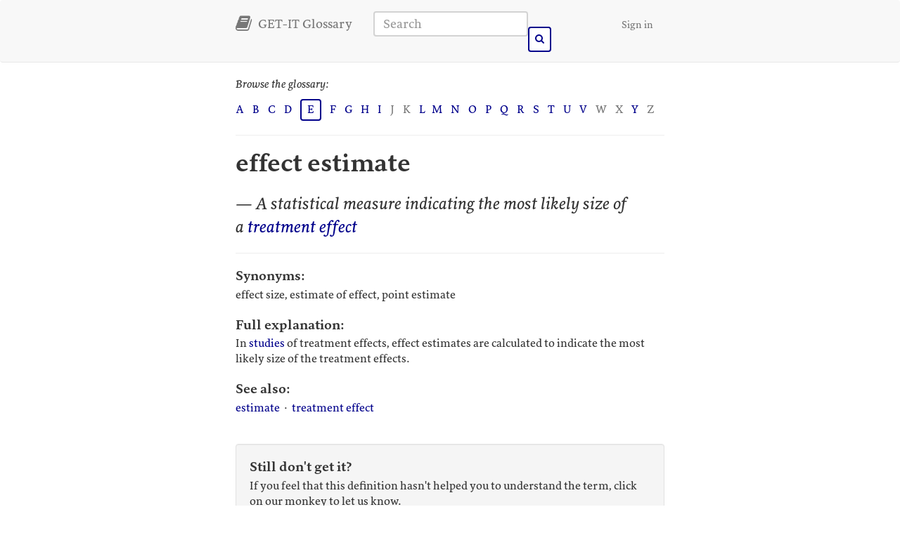

--- FILE ---
content_type: text/html; charset=UTF-8
request_url: https://getitglossary.org/term/effect%20estimate
body_size: 2379
content:
<!DOCTYPE html>
<html lang="en">
  <head>
    <meta charset="utf-8">
	<title>&ldquo;effect estimate&rdquo;    	 | GET-IT Glossary </title>
    <meta name="viewport" content="width=device-width, initial-scale=1.0">
	<link href="/assets/css/bootstrap.min.css" rel="stylesheet" />
	<link href="/assets/css/font-awesome.min.css" rel="stylesheet" />
	<link href="/assets/css/gig.css" rel="stylesheet" />
<!-- favicomatic -->
<link rel="apple-touch-icon-precomposed" sizes="57x57" href="/assets/img/icons/apple-touch-icon-57x57.png" />
<link rel="apple-touch-icon-precomposed" sizes="114x114" href="/assets/img/icons/apple-touch-icon-114x114.png" />
<link rel="apple-touch-icon-precomposed" sizes="72x72" href="/assets/img/icons/apple-touch-icon-72x72.png" />
<link rel="apple-touch-icon-precomposed" sizes="144x144" href="/assets/img/icons/apple-touch-icon-144x144.png" />
<link rel="apple-touch-icon-precomposed" sizes="60x60" href="/assets/img/icons/apple-touch-icon-60x60.png" />
<link rel="apple-touch-icon-precomposed" sizes="120x120" href="/assets/img/icons/apple-touch-icon-120x120.png" />
<link rel="apple-touch-icon-precomposed" sizes="76x76" href="/assets/img/icons/apple-touch-icon-76x76.png" />
<link rel="apple-touch-icon-precomposed" sizes="152x152" href="/assets/img/icons/apple-touch-icon-152x152.png" />
<link rel="icon" type="image/png" href="/assets/img/icons/favicon-196x196.png" sizes="196x196" />
<link rel="icon" type="image/png" href="/assets/img/icons/favicon-96x96.png" sizes="96x96" />
<link rel="icon" type="image/png" href="/assets/img/icons/favicon-32x32.png" sizes="32x32" />
<link rel="icon" type="image/png" href="/assets/img/icons/favicon-16x16.png" sizes="16x16" />
<link rel="icon" type="image/png" href="/assets/img/icons/favicon-128.png" sizes="128x128" />
<meta name="application-name" content="&nbsp;"/>
<meta name="msapplication-TileColor" content="#FFFFFF" />
<meta name="msapplication-TileImage" content="mstile-144x144.png" />
<meta name="msapplication-square70x70logo" content="mstile-70x70.png" />
<meta name="msapplication-square150x150logo" content="mstile-150x150.png" />
<meta name="msapplication-wide310x150logo" content="mstile-310x150.png" />
<meta name="msapplication-square310x310logo" content="mstile-310x310.png" />
<!-- /favicomatic -->
	<script src="//use.typekit.net/pjy8gim.js"></script>
    <script>try{Typekit.load({ async: true });}catch(e){}</script>
</head>
<body>
    <div id="wrap">
    <div class="navbar navbar-default">
      <div class="container">
  <div class="navbar-header">
    <button type="button" class="navbar-toggle" data-toggle="collapse" data-target=".navbar-responsive-collapse">
      <span class="icon-bar"></span>
      <span class="icon-bar"></span>
      <span class="icon-bar"></span>
    </button>
    <a class="navbar-brand" href="/"><i class="fa fa-book logo-small"></i>  GET-IT Glossary</a>
  </div>
  <div class="navbar-collapse collapse navbar-responsive-collapse">

<form method="POST" action="https://getitglossary.org/search" accept-charset="UTF-8" class="navbar-form navbar-left"><input name="_token" type="hidden" value="mgrvbLcgI4OJ7zheorYPjX2h9zNTGRVTEqGCIYPe">
      <input type="text" class="form-control main-search" name="query" id="search" placeholder="Search" autocomplete="off">&nbsp;&nbsp;<button class="btn btn-primary" title="Search terms"><i class="fa fa-search"></i></button>
</form>
    <ul class="nav navbar-nav navbar-right">
      <li class="dropdown">
                 <li><a href="/auth/login" >Sign in</a></li>
          				</ul>
      </li>
    </ul>
  </div>
  </div>
</div>
     <div class="container">
 
<p><em>Browse the glossary:</em></p>
	<div class="alpha-left">
   <a href="/listing/a">A</a>&nbsp;&nbsp;&nbsp;
   <a href="/listing/b">B</a>&nbsp;&nbsp;&nbsp;
   <a href="/listing/c">C</a>&nbsp;&nbsp;&nbsp;
   <a href="/listing/d">D</a>&nbsp;&nbsp;&nbsp;
   <a href="/listing/e"><span class=" btn-letter">E</span></a>&nbsp;&nbsp;&nbsp;
   <a href="/listing/f">F</a>&nbsp;&nbsp;&nbsp;
   <a href="/listing/g">G</a>&nbsp;&nbsp;&nbsp;
   <a href="/listing/h">H</a>&nbsp;&nbsp;&nbsp;
   <a href="/listing/i">I</a>&nbsp;&nbsp;&nbsp;
   <a href="/listing/j" class="text-muted slim">J</a>&nbsp;&nbsp;&nbsp;
   <a href="/listing/k" class="text-muted slim">K</a>&nbsp;&nbsp;&nbsp;
   <a href="/listing/l">L</a>&nbsp;&nbsp;&nbsp;
   </div>
	<div class="alpha-right">
   <a href="/listing/m">M</a>&nbsp;&nbsp;&nbsp;

   <a href="/listing/n">N</a>&nbsp;&nbsp;&nbsp;
   <a href="/listing/o">O</a>&nbsp;&nbsp;&nbsp;
   <a href="/listing/p">P</a>&nbsp;&nbsp;&nbsp;
   <a href="/listing/q">Q</a>&nbsp;&nbsp;&nbsp;
   <a href="/listing/r">R</a>&nbsp;&nbsp;&nbsp;
   <a href="/listing/s">S</a>&nbsp;&nbsp;&nbsp;
   <a href="/listing/t">T</a>&nbsp;&nbsp;&nbsp;
   <a href="/listing/u">U</a>&nbsp;&nbsp;&nbsp;
   <a href="/listing/v">V</a>&nbsp;&nbsp;&nbsp;
   <a href="/listing/w" class="text-muted slim">W</a>&nbsp;&nbsp;&nbsp;
   <a href="/listing/x" class="text-muted slim">X</a>&nbsp;&nbsp;&nbsp;
   <a href="/listing/y">Y</a>&nbsp;&nbsp;&nbsp;
   <a href="/listing/z" class="text-muted slim">Z</a>
	</div>
	<div style="clear: both"></div>
   <hr/>


<h1>        effect estimate 
     

</h1>
<h3><em>&mdash; A statistical measure indicating the most likely size of a&nbsp;<a href="/term/effect, treatment">treatment effect</a></em></h3>

<hr/>
  	 <h4>Synonyms:</h4>
 	 <p>effect size,  estimate of effect,  point estimate</p> 
 
 <h4>Full explanation:</h4>
 <p>In <a href="/term/study">studies</a> of treatment effects, effect estimates are calculated to indicate the most likely size of the treatment effects.<a name="warning"></a></p>
 <h4>See also:</h4><p><a href="/term/estimate" class="slim">estimate</a>&nbsp;&nbsp;&middot;&nbsp;&nbsp;<a href="/term/treatment+effect" class="slim">treatment effect</a></p>	   	
<div class="idgi well">
<h4>Still don't get it?</h4>
<p>If you feel that this definition hasn't helped you to understand the term, click on our monkey to let us know.</p>
<img src="/assets/img/IDGI/IDGI-off.png" class="js-idgi" data-term-id="77" />
<div class="clearfix"></div>
</div>
 
<br/>
<hr/>

<span class="pull-left">
<a href="/term/drug">&larr; drug</a>
</span>
<span class="pull-right">
<a href="/term/effectiveness">effectiveness &rarr;</a>
</span>
   <p><br/></p>
   <p><br/></p>
<div class="push"></div></div></div>
    <div id="footer">
      <div class="container">
        <div class="col-lg-4 col-md-4 col-sm-4 col-xs-12" >
        <h3>About</h3>
        <br/>
        <p><a href="/about/top-ten">Top Ten terms</a></p>
        <p><a href="/about/who-we-are">Who we are</a></p>
        <p><a href="/about/purpose-of-get-it">About GET-IT</a></p>
        <p><a href="/about/development/">Development</a></p>
        </div>
        <div class=" col-lg-4 col-md-4 col-sm-4 col-xs-12">
        <h3>Get the API</h3>
        <br/>
        <p><a href="/the-api/what-is-the-api">What is the API?</a></p>
        <p><a href="/the-api/embed-get-it">Embed GET-IT on your own web site</a></p>
        <p><a href="/the-api/download-wordpress-plugin">Download the WordPress plugin</a></p>
        </div>
        <div class="col-lg-4 col-md-4 col-sm-4 col-xs-12">
	        <h3>Get in touch</h3>
	        <br/>
	        <p><a href="/get-in-touch/feedback">Send us your feedback</a></p>
	        <p><a href="/get-in-touch/suggest-term">Suggest a term</a></p>
	        <p><a href="/get-in-touch/suggest-translation">Suggest a translation</a></p>
	 				</div>
</div>
<div class="container">
</div>
</div>
<!-- JS -->
<script src="/assets/js/jquery.min.js"></script>
<script src="/assets/js/bootstrap-min.js"></script>
<script src="/assets/js/bootstrap-typeahead.min.js"></script>
<script src="/assets/js/textReader.jquery.js"></script>
<script src="/assets/js/bootbox.js"></script>
<script src="/assets/js/custom.js"></script>
<script>
  (function(i,s,o,g,r,a,m){i['GoogleAnalyticsObject']=r;i[r]=i[r]||function(){
  (i[r].q=i[r].q||[]).push(arguments)},i[r].l=1*new Date();a=s.createElement(o),
  m=s.getElementsByTagName(o)[0];a.async=1;a.src=g;m.parentNode.insertBefore(a,m)
  })(window,document,'script','//www.google-analytics.com/analytics.js','ga');

  ga('create', 'UA-55372168-1', 'auto');
  ga('send', 'pageview');
</script>
<script defer src="https://static.cloudflareinsights.com/beacon.min.js/vcd15cbe7772f49c399c6a5babf22c1241717689176015" integrity="sha512-ZpsOmlRQV6y907TI0dKBHq9Md29nnaEIPlkf84rnaERnq6zvWvPUqr2ft8M1aS28oN72PdrCzSjY4U6VaAw1EQ==" data-cf-beacon='{"version":"2024.11.0","token":"d6c52811cbf04814b29906c886518f36","r":1,"server_timing":{"name":{"cfCacheStatus":true,"cfEdge":true,"cfExtPri":true,"cfL4":true,"cfOrigin":true,"cfSpeedBrain":true},"location_startswith":null}}' crossorigin="anonymous"></script>
</body>
</html>


--- FILE ---
content_type: text/css
request_url: https://getitglossary.org/assets/css/gig.css
body_size: 1948
content:
* {
	margin:0;
} 
html,
body {
  height: 100%;
	font-size: 16px;
	line-height: 1.4em;
  /* The html and body elements cannot have any padding or margin. */
}

p {
    line-height: 1.4em;
}

table a:not(.btn), .table a:not(.btn) {
    text-decoration: none;
}

.logo {
    font-size: 50px;
    vertical-align: middle;
    padding-bottom: 10px;
    margin-right: 5px;
}

.logo-small{
    font-size: 25px;
    vertical-align: middle;
    padding-bottom: 5px;
    margin-right: 5px;
}
/* Wrapper for page content to push down footer */
#wrap {
  min-height: 100%;
  height: auto !important;
  height: 100%;
  /* Negative indent footer by it's height */
  margin: 0 auto -190px;
}

.push {
  height: 200px;
}

.push-down-160{
	margin-top: 160px;
}

#footer {
	height: auto;
  background-color: #f5f5f5;
  border-top: 1px #333;
	box-shadow: inset 0 1px 1px -1px #333;
	-webkit-box-shadow: inset 0 1px 1px -1px #333;
	background:url(../img/bg/squairy_light.png) repeat;
}

.home-search {
	border: 2px solid #bebebe;
	font-size: 22px;
	height: 36px;
	width: 80% !important;
    float: left;
    margin-top: 2px;
}

.main-search {
    height: 36px;
    margin-top: 2px;
    border: 2px solid lightgrey;
    font-size: 18px;
    float: left;
    width: 85% !important;
}

.main-search:focus, .main-search:active, .home-search:focus, .home-search:active {
    border-color: darkblue;
}

.main-search-button, .home-search-button {
    float: left;    
}

.navbar-right {
    margin-top: 6px;
}

.panel-heading a:after {
    font-family:'Glyphicons Halflings';
    content:"\e114";
    float: right;
    color: white;
}
.panel-heading a.collapsed:after {
    content:"\e080";
}

.panel-heading a {
    color: #fff;
    text-decoration: none;
    cursor: pointer;
}

.panel-heading a:hover {
    color: #fff;
}

small {
    color: darkgrey;
}

.cf-term, .last-edit {
    color: darkblue;
    font-weight: 700;
    font-family: "Courier New", monospace;
}

.last-edit {
    margin: 20px 0;    
}

.js-play {
    cursor: pointer; 
    color: darkblue;   
}

.playing {
    color: red !important;
}

.js-play:hover {
    color: #158cba;
}

.idgi-alert {
    border-bottom: 1px dashed white;
    cursor: pointer;
}

.idgi{
    margin-top: 40px;
    display: block;
    clear: both;
}

div.well {
    padding-top: 0 !important;    
}

.idgi img {
    width: 240px;
    height: 162px;
    display: block;
    margin: auto;
    -webkit-filter: drop-shadow(1px 1px 1px #222);
    filter: drop-shadow(1px 1px 1px #222);
    margin-bottom: -40px;
    cursor: pointer;
}

/* overrides */

.btn:focus, .btn:active:focus, .btn.active:focus, .btn.focus, .btn:active.focus, .btn.active.focus {
    outline: thin dotted;
    outline: 5px auto -webkit-focus-ring-color;
    outline-offset: -2px;
}

/* CSS3 Bubbles by “phpdude” v1.0 */
.bubble {
    width:auto;
    min-height:36px;
    -moz-border-radius:15px;
    -webkit-border-radius:15px;
    border-radius:15px;
    padding:8px 15px;
    border:1px solid rgba(0,0,0,0.25);
    position:relative;
    z-index:8;
    -moz-box-shadow:inset 0px 0px 2px rgba(0,0,0,0.2),0px 1px 2px rgba(0,0,0,.2);
    -webkit-box-shadow:inset 0px 0px 2px rgba(0,0,0,0.2),0px 1px 2px rgba(0,0,0,.2);
    text-shadow:1px 1px rgba(255,255,255,.3);
}
.bubble:after {
    content:'';
    border-left:1px solid rgba(0,0,0,0.25);
    border-bottom:1px solid rgba(0,0,0,0.25);
    position:absolute;
    height:13px;
    width:13px;
}
.bubble-left {
    margin:0 0 12px 58px;
}
.bubble-left:after {
    left:-8px;
    bottom:20px;   
    -moz-transform:rotate(45deg);
    -webkit-transform:rotate(45deg);
}
.bubble-right {
    margin:0 58px 12px 0;
}
.bubble-right:after {
    right:-8px;
    bottom:20px;
    -moz-transform:rotate(225deg);
    -webkit-transform:rotate(225deg);
}
.bubble:before {
    padding:0 10px 0 11px;
    content:'';
    position:absolute;
    z-index:-5;
    left:4px;
    top:1px;
    width:inherit;
    height:14px;
    -moz-border-radius:10px;
    -moz-border-radius-bottomleft:5px;
    -moz-border-radius-bottomright:5px;
    -webkit-border-radius:10px;
    -webkit-border-bottom-left-radius:5px;
    -webkit-border-bottom-right-radius:5px;
    border-radius:10px;
    border-bottom-left-radius:5px;
    border-bottom-right-radius:5px;
}
.avatar {
    position:absolute;
    width:45px;
    height:45px;
    bottom:4px;
}

.bubble-left .avatar {
    left:-60px;
}
.bubble-right .avatar {
    right:-60px;
}
.avatar img {
    width:45x;
    height:45px;
    border:none;
    -moz-border-radius:5px;
    -webkit-border-radius:5px;
    border-radius:5px;
    border: 1px solid #b2b2b2;
}
.bubble small {
    display:block;
    margin:5px 0 0 0;
    font-style:italic;
    color:rgba(0,0,0,.3);
    
}
.white,
.white:after {
    background:#fff;
}

.grey,
.grey:after {
    background:#eee;
}


@media all and (=webkit-min-device-pixel-ratio: 2) {
	#footer{
		background:url('../img/bg/squairy_light_@2X.png') repeat;
	}
}

.container {
	max-width: 640px;
}

.container-home {
    margin-top: 5%;
    margin-bottom: 5%;
}
.container-wide {
    max-width: 1120px !important;
}

.container-narrow {
    width: 40%;
/*     max-width: 500px !important; */
    float: left;
}

.alert {
    font-family: "Source Sans Pro";
    font-weight: 700;
}
.container-narrow-right {
    width:45%;
    float: left;
    margin-left: 5%;
    padding-left: 5%;
    border-left: 1px dashed grey; 
}

.navbar{
	border-width: 0 0 1px 0;
	padding: 6px;
}

.form-control{
	-webkit-box-shadow:none;
	box-shadow:none;
}

.alert-warning {
	background-color: #fff;
	color: #ff7701;
	border-width:2px;
}
.btn {
	border-width: 2px;
	color: #0000cd;
	display: inline-block;
	margin-bottom: 0;
	margin-top: 1px;
	font-weight: normal;
	text-align: center;
	cursor: pointer;
	line-height: 1.2;
	border-radius: 4px;
	-webkit-user-select: none;
	-moz-user-select: none;
	-ms-user-select: none;
	user-select: none;
	padding: 8px;
	text-transform: none;
}

.btn {
	margin-top: 2px !important;
}

.btn-default, .btn-primary, .btn-success, .btn-danger, .btn-warning, .btn-info, .btn-edit, .btn-view {
	background-color: white;
}

.btn-default{
	color: darkblue;
}

.btn-warning {
	color:#ff7701;
}

.btn-primary{
	color: darkblue;
	border: 2px solid darkblue;
}

.btn-primary.active, .btn-primary:active, .open>.dropdown-toggle.btn-primary, .btn-primary:hover, .btn-primary:active, .btn-primary:focus{
	color: white;
	background-color: darkblue !important;
	border: 2px solid darkblue !important;
}

.active {
    color: white;
    background-color: darkblue !important;
}

.btn-view{
	color: #23a127;
	border: 2px solid #23a127;
}

.btn-view:hover{
	color: white;
	background-color: #23a127;
	border: 2px solid #23a127;
}

.btn-edit {
	color: #663399;
	border: 2px solid #663399;
}

.btn-edit:hover {
	color: white;
	background-color: #663399;
	border: 2px solid #663399;
}

.btn-success:hover, a.btn-success:hover {
}

.btn-letter {
	padding: 4px 8px 4px;
	font-size: 16px;
	color: darkblue;
	border: 2px solid darkblue;
	display: inline-block;
	margin-bottom: 0;
	font-weight: normal;
	text-align: center;
	cursor: pointer;
	line-height: 1.2;
	border-radius: 4px;
	-webkit-user-select: none;
	-moz-user-select: none;
	-ms-user-select: none;
	user-select: none;
}

.btn-letter-off {
	padding: 4px 8px 4px;
	font-size: 16px;
	border: 2px solid grey;
	display: inline-block;
	margin-bottom: 0;
	font-weight: normal;
	text-align: center;
	cursor: pointer;
	line-height: 1.2;
	border-radius: 4px;
	-webkit-user-select: none;
	-moz-user-select: none;
	-ms-user-select: none;
	user-select: none;
}

.btn-letter:hover, .btn-letter-off:hover {
	border: 2px solid darkblue;
}

.btn:hover{
	border-bottom-width: 2px;
}
#search_button {
	display: none;
}

.navbar-nav>li>a, .navbar-nav>li>a:hover{
	padding: 6px 16px;
	font-size: 14px;
}

.navbar-nav>li>a, .navbar-nav>li>a:hover{
margin-top:8px;
}

.navbar-collapse {
	border-top:0;
}
@media (min-width: 768px ){
	.navbar-form .form-control {
		width: 190px;
	}
	#search_button{
		display: inline;
		margin-left:6px;
	}
}

ol.list {
	margin: 20px 0 0 0;	
	padding: 10px 0 0 26px;
}

ol.list li {
	margin-bottom: 30px;
	max-width: 560px;
}

ul.list {
	margin: 20px 0 0 0;	
	padding: 0;
}

ul.list li {
	list-style: none;
	margin-bottom: 30px;
	max-width: 560px;
}

h1,h3,h4 {
	font-weight: 700;
}

h2 {
	font-weight: 400;
}
h2,h3,h4 {
	margin-top: 22px;
	margin-bottom: 0;
}

h3 {
	line-height:24px;
}

h4 {
	font-size: 19px;
    margin-bottom: 0.3em;
}

a.term { font-weight: 700; }
a { color: darkblue; font-weight: 400; }

a:hover, a:active { color: dodgerblue; }

a.slim {
	font-weight: 400;
}

.alpha-left { 
	float: left;
	padding: 0;
	line-height: 30px;
}

.alpha-right { 
	float: left;
	padding: 0;
	line-height: 30px;
}

.lighter {
	color: darkgray;
}

h3 > em {
	font-weight: 400;
    line-height: 1.4em;
	display: block;
}

li > br {
	margin-bottom: 6px;
}

/* Lastly, apply responsive CSS fixes as necessary */
@media (max-width: 767px) {
  #footer {
    margin-left: -20px;
    margin-right: -20px;
    padding-left: 20px;
    padding-right: 20px;
  }

	.push-down-160 {
		margin-top: 0;
	}

	.alpha-left {
		clear: both;
		text-align: center;
	}
	
	.alpha-left a{
		padding:2px;
	}
	
	.alpha-right {
		clear: both;
		text-align: center;
		padding: 2px;
	}
	
	
    .idgi img {
        margin-right: 0;
        margin-top: 20px;
    }
}
